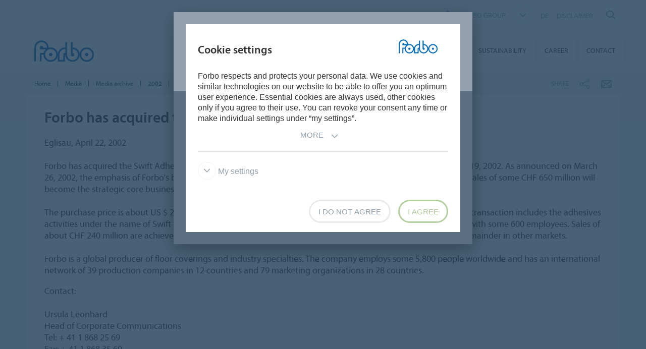

--- FILE ---
content_type: text/html; charset=utf-8
request_url: https://www.forbo.com/corporate/en-gl/media/media-archive/2002/forbo-has-acquired-the-swift-adhesives-business/pqv60i?n=19fdd912-0bba-4d2f-ac79-cf01cb1e58ff
body_size: 12277
content:

<!DOCTYPE html>
<html class='no-js'  lang='en'>
<head>
    <title>Forbo Corporate - Media Centre - Media Archive</title>
    <meta charset="utf-8" />
    <meta content='IE=edge' http-equiv='X-UA-Compatible'>
    <meta content="Forbo Corporate - Media Centre - Media Archive - All Press Releases from the Past Year in the Media Archive." name='description'>
    <meta content='width=device-width, initial-scale=1.0, user-scalable=no' name='viewport'>
    <meta content='telephone=no' name='format-detection'>
    <meta property="og:site_name" content="Forbo Group" />
    <meta name="google-site-verification" content="JUZAaChT3INhzKnakC8LRgO11YMTvJRG82Iosp9VzOg" />
        <meta content='/content/images/favicons/forbo192x192.png' name='msapplication-TileImage'>
        <link href='/content/images/favicons/forbo192x192.png' rel='apple-touch-icon'>
        <link href='/content/images/favicons/forbo32x32.png' rel='icon' type='image/png'>
        <link href='/content/images/favicons/forbo48x48.ico' rel='shortcut icon' type='image/x-icon'>
    <link href='https://fast.fonts.net/cssapi/466931f4-bff6-4ebb-a05d-dd294ecbfaef.css' rel='stylesheet' type='text/css' />
    <link href="/bundles/application.css?v=ckmQAqYGBi9YJi_-XT7bbn-Lvjs" media='screen' rel='stylesheet' type="text/css" />
    <link href="/bundles/modules.css?v=U2ypB6lDfBoCLo8m7DEgUaunakc" media='screen' rel='stylesheet' type="text/css" />
    <link href="/bundles/cta.css?v=3UFRQB3klKyUPF-uvv66QkvaCbk" media='screen' rel='stylesheet' type="text/css" />
    <link href="/bundles/print.css?v=mY105H9U8BNvhlqmHiYS-nvyTFM" media='print' rel='stylesheet' type="text/css" />


    <link href="/bundles/swiper.css?v=nUW6zey3aJ4G_dSnNT1bXRibD7A" media='screen' rel='stylesheet' />
    <script src="/bundles/jquery.js?v=-3pWNgcdZfVJQsSUbk6CAAnFc2U"></script>

        <script type="application/ld+json">
            {
              "@context": "https://schema.org",
              "@type": "WebSite",
              "url": "https://www.forbo.com/corporate",
              "name": "Forbo Corporate",
              "alternateName": "Forbo.com",

                    "potentialAction": {
                          "@type": "SearchAction",
                          "target": "https://www.forbo.com/corporate/en-gl/?q={search_term_string}",
                          "query-input": "required name=search_term_string"
                      }
                            }
        </script>

    <script src="https://www.recaptcha.net/recaptcha/api.js" async defer></script>
    <script type="text/javascript" src="/bundles/gtmhelper.js?v=Vj42wbQalVsyiCU-sjlulO7PqV8"></script>

        <script>
            var googleTagManagerAccount = 'GTM-WKZDM3';
            window.dataLayer = window.dataLayer || [];
            function gtag() { dataLayer.push(arguments); }
            setCookieModalOnChangeEvent();
            if (!hasCookieConsents()) {
                setDefaultConsent();
            } else {
                updateConsent();
            }
            setForboEmployeeIfAlreadySet();
            dataLayer.push({ 'gtm.start': new Date().getTime(), 'event': 'gtm.js' });

                                                                if (hasCookieConsents()) {
                    loadTagScript();
                }
                        </script>
    <link href="/bundles/cookieconsent-override.css?v=ZAkzQjQTJey6CJ5_Wa6LwkwVl_E" rel='stylesheet' type="text/css" />

    <script type="text/javascript">
      function onImageLoadError(src) {
        console.warn(`Image failed to load: ${src}`);
        fetch(src, { method: 'HEAD' })  /* Using HEAD to just check the headers */
          .then(response => {
            if (response.redirected && response.url.includes(encodeURIComponent(src))) {
              /* redirect to login page */
              window.location.href = `${window.location.origin}/login?redirectUri=${window.location.pathname}`;
            } else {
              console.log(`Image returned status: ${response.status}`);
            }
          })
          .catch(error => {
            console.error('Error fetching image:', src, error);
          });
      }
    </script>
</head>

<body data-company='forbo' data-area='gl' data-country='en-gl' data-language="/corporate/en-gl/" data-access-google-services="true" class="lang-en">

    

        <!-- Google Tag Manager (noscript) -->
        <noscript b-6dhqtlsq74><iframe b-6dhqtlsq74 src="https://www.googletagmanager.com/ns.html?id=GTM-WKZDM3" height="0" width="0" style="display:none;visibility:hidden"></iframe></noscript>
        <!-- End Google Tag Manager (noscript) -->
    <div b-6dhqtlsq74 class='wrapper'>
        <!-- / Forbo meta-nav-slidout module start -->
        <section b-6dhqtlsq74 class='meta-nav-slideout' data-meta-slideout='country'>
            <div b-6dhqtlsq74 class='inner'>
                <div b-6dhqtlsq74 class='row'>
                    <div b-6dhqtlsq74 class='columns large-12'>
                            <!-- / Forbo country-selector module start -->
                            <form action='/' class='country-selector location-select custom' method='get'>
                                <div b-6dhqtlsq74 class='row'>
                                    <div b-6dhqtlsq74 class='columns'>
                                        <h2 b-6dhqtlsq74>
                                            <strong b-6dhqtlsq74>Choose your country</strong>
                                        </h2>
                                    </div>
                                </div>
                                <div b-6dhqtlsq74 class='row'>
                                    <div b-6dhqtlsq74 class='columns large-3'>
                                        <label b-6dhqtlsq74 class='inline' for='area-dropdown'>Change Area</label>
                                        <select b-6dhqtlsq74 class='no-custom area-select' id='area-dropdown' name='area'></select>
                                        <div b-6dhqtlsq74 class='select-view area-select-view hide'></div>
                                    </div>
                                    <div b-6dhqtlsq74 class='columns large-3'>
                                        <label b-6dhqtlsq74 class='inline' for='country-dropdown'>Change Country</label>
                                        <select b-6dhqtlsq74 class='no-custom country-select' id='country-dropdown' name='country'></select>
                                        <div b-6dhqtlsq74 class='select-view country-select-view hide'></div>
                                    </div>
                                    <div b-6dhqtlsq74 class='columns large-3'>
                                        <label b-6dhqtlsq74 class='inline'>&nbsp;</label>
                                        <button b-6dhqtlsq74 type='submit'>
                                            Go to site
                                            <i b-6dhqtlsq74 aria-hidden='true' class='icon-forboicon-arrowright'></i>
                                        </button>
                                    </div>
                                    <div b-6dhqtlsq74 class='columns large-3'>
                                        <label b-6dhqtlsq74 class='wrapper remember-me' for='remember-selection'>
                                            <input b-6dhqtlsq74 class='custom hide' id='remember-selection' style='display: none;' type='checkbox'>
                                            <span b-6dhqtlsq74 class='custom checkbox'></span>
                                            Remember My Selection
                                        </label>
                                    </div>
                                </div>
                                <div b-6dhqtlsq74 class='row'>
                                    <div b-6dhqtlsq74 class='columns'>
                                        <div b-6dhqtlsq74 class='select-view large-select-view hide'></div>
                                    </div>
                                </div>
                            </form>
                            <!-- / Forbo country-selector module end -->
                    </div>
                </div>
            </div>
            <span b-6dhqtlsq74 class='button button-plus'>
                <i b-6dhqtlsq74 aria-hidden='true' class='icon-forboicon-wrong'></i>
            </span>
        </section>
        <section b-6dhqtlsq74 class='meta-nav-slideout' data-meta-slideout='login'>
            <div b-6dhqtlsq74 class='inner'>
                <div b-6dhqtlsq74 class='row'>
                    <div b-6dhqtlsq74 class='columns large-12'>
                        <p b-6dhqtlsq74>
                            Pulldown 2
                            <br b-6dhqtlsq74>
                            Pulldown 2
                            <br b-6dhqtlsq74>
                            Pulldown 2
                            <br b-6dhqtlsq74>
                            Pulldown 2
                            <br b-6dhqtlsq74>
                            Pulldown 2
                            <br b-6dhqtlsq74>
                            Pulldown 2
                            <br b-6dhqtlsq74>
                            Pulldown 2
                            <br b-6dhqtlsq74>
                            Pulldown 2
                            <br b-6dhqtlsq74>
                            Pulldown 2
                            <br b-6dhqtlsq74>
                        </p>
                    </div>
                </div>
            </div>
            <span b-6dhqtlsq74 class='button button-plus'>
                <i b-6dhqtlsq74 aria-hidden='true' class='icon-forboicon-wrong'></i>
            </span>
        </section>

            <!-- / Forbo division-switch module start -->
            <section b-6dhqtlsq74 class='meta-nav-slideout division-switch' data-meta-slideout='division-switch'>
                <div b-6dhqtlsq74 class='inner'>
                    <div b-6dhqtlsq74 class='row'>
                        <div b-6dhqtlsq74 class='columns'>
                            <h2 b-6dhqtlsq74>
                                <strong b-6dhqtlsq74>Forbo</strong>
                                Websites
                            </h2>
                            <h5 b-6dhqtlsq74 class='is-uppercase'>Select a division</h5>
                            <div b-6dhqtlsq74 class='row links'>
                                <div b-6dhqtlsq74 class='columns large-3'>
                                    <a b-6dhqtlsq74 class="button active" title="Forbo Corporate" href="/corporate/en-gl/">
                                                    Forbo Group
                                                    <i b-6dhqtlsq74 aria-hidden='true' class='icon-forboicon-arrowright'></i>
                                                </a>
                                </div>
                                <div b-6dhqtlsq74 class='columns large-3'>
                                    <a b-6dhqtlsq74 class="button " title="Forbo Flooring" data-type="flooring" href="/flooring/en-US/?slideout=country">
                                                    Forbo Flooring Systems
                                                    <i b-6dhqtlsq74 aria-hidden='true' class='icon-forboicon-arrowright'></i>
                                                </a>
                                </div>
                                <div b-6dhqtlsq74 class='columns large-3'>
                                    <a b-6dhqtlsq74 class="button " title="Forbo Movement" data-type="movement" href="/movement/en-US/?slideout=country">
                                                    Forbo Movement Systems
                                                    <i b-6dhqtlsq74 aria-hidden='true' class='icon-forboicon-arrowright'></i>
                                                </a>
                                </div>
                                <div b-6dhqtlsq74 class='columns large-3'></div>
                            </div>

                        </div>
                    </div>
                </div>
                <span b-6dhqtlsq74 class='button button-plus'>
                    <i b-6dhqtlsq74 aria-hidden='true' class='icon-forboicon-wrong'></i>
                </span>
            </section>
            <!-- / Forbo division-switch module end -->
            <!-- / Forbo meta-nav-not-large module start -->
            <section b-6dhqtlsq74 class='meta-nav-slideout meta-nav-not-large' data-meta-slideout='meta-nav-not-large'>
                <div b-6dhqtlsq74 class='inner'>
                    <div b-6dhqtlsq74 class='row'>
                        <div b-6dhqtlsq74 class='columns'>

                                    <a b-6dhqtlsq74 class="button " title="DISCLAIMER" href="/corporate/en-gl/disclaimer/p9q6ob">
                                        DISCLAIMER
                                                                            <i b-6dhqtlsq74 aria-hidden='true' class='icon-forboicon-arrowright'></i>
                                                                        </a>
                        </div>
                    </div>
                </div>
                <span b-6dhqtlsq74 class='button button-plus'>
                    <i b-6dhqtlsq74 aria-hidden='true' class='icon-forboicon-wrong'></i>
                </span>
            </section>
            <!-- / Forbo meta-nav-not-large module end -->

        <!-- / Forbo meta-nav-slidout module end -->
        <div b-6dhqtlsq74 class='body-container'>
            
<header id="header" role="banner" class=""
        data-disable-cookie-consent="false"
        data-cookie-query="/apidata/CookieConfig/?divisionId=ba573e2d-9555-4f1d-ab41-7eb093724344&amp;languageId=f9862714-99a3-4159-b44f-0f848110bb57&amp;languageCode=en&amp;regionCode=gl&amp;sitebaseUrl=/corporate/en-gl/&amp;localizationCode=en-GL"
        data-country-query="/apidata/CountryQuery/?canonicalId=pqv60i&amp;divisionId=ba573e2d-9555-4f1d-ab41-7eb093724344&amp;languageId=f9862714-99a3-4159-b44f-0f848110bb57&amp;region=gl"
        data-language-query="/apidata/LanguageQuery/?canonicalId=pqv60i&amp;divisionId=ba573e2d-9555-4f1d-ab41-7eb093724344&amp;languageId=f9862714-99a3-4159-b44f-0f848110bb57"
        data-country-contact-query="/apidata/CountryContactQuery/?canonicalId=pqv60i&amp;divisionId=ba573e2d-9555-4f1d-ab41-7eb093724344"
        data-cookie-statistics-path="/apidata/CookieStatistic?divisionId=ba573e2d-9555-4f1d-ab41-7eb093724344&amp;languageId=f9862714-99a3-4159-b44f-0f848110bb57&amp;regionCode=gl&amp;">

    <!-- / Forbo meta-nav module start -->
    <div class='row'>
      <div class='columns'>
        <nav class='meta-nav'>
          <ul class='right inline-list'>
              <li class='division-switch slideout-link'>
                <a class='button is-borderless' data-icon='h' data-meta-container='division-switch' href='#' title='Division'>
                    <span>Forbo Group</span>
                  <i aria-hidden='true' class='arrow icon-inside-circle'></i>
                </a>
              </li>

<li class="link language-switch"><a href="/corporate/de-gl/medien/medienarchiv/pmi5vz" title="Deutsch">DE</a></li>
                <li class='meta-nav-not-large slideout-link'>
                  <a class='button is-borderless' data-icon='k' data-meta-container='meta-nav-not-large' href='#' title='Menu'>
                    <i aria-hidden='true' class='arrow icon-inside-circle'></i>
                  </a>
                </li>
                    <li class='link '>
                      <a title="DISCLAIMER" href="/corporate/en-gl/disclaimer/p9q6ob">DISCLAIMER</a>
                    </li>

              <li class='input'>
                
<form action='' class='search small' method='get'>
    <input placeholder='Search' type='search' name="q">
    <input id="70c91084-4bef-4f2d-8175-95620c282c7c" title='Search' type='submit'>
    <span>
        <i aria-hidden='true' class='icon-forboicon-detail'></i>
    </span>
</form>
              </li>
          </ul>
        </nav>
      </div>
    </div>
    <!-- / Forbo meta-nav module end -->
  <!-- / Forbo main-nav module start -->
  <div class="navigation-wrapper">
    <div class="logo-wrapper">
      <a id="logo" title="Forbo Corporate" class="forbo-logo" href="/corporate/en-gl/">
        <img src="/content/images/forbo_logo.svg" width="100" height="40" title="Forbo Corporate" alt="Forbo Corporate">
      </a>
    </div>
    <div class="main-nav-wrapper">
      <nav class="main-nav top-bar" id="main-nav" role="navigation">
        <ul class="title-area">
            <li class='toggle-topbar menu-icon'>
              <a href='#' title='Menu'>
                <span>Menu</span>
              </a>
            </li>
        </ul>
        <section class="top-bar-section">
          <ul class="right">
                <li class=' has-dropdown '>
                  <a class="button" title="About" href="/corporate/en-gl/about/pc3sl2">
                    About
                    <i aria-hidden='true' class='icon-forboicon-arrowright'></i>
                  </a>
                    <ul class='dropdown'>
                      <li>
                        <div class='inner'>
                          <div class='row'>
                            <div class='columns large-12'>
                              <h4>
                                <a title="About" href="/corporate/en-gl/about/pc3sl2">
                                  About
                                </a>
                              </h4>
                              <ul>
                                  <li >
                                    <a class='button' href='/corporate/en-gl/about/forbo-group/pknriq' title='Forbo Group'>
                                      Forbo Group
                                      <i aria-hidden='true' class='icon-forboicon-arrowright'></i>
                                    </a>
                                  </li>
                                  <li >
                                    <a class='button' href='/corporate/en-gl/about/forbo-flooring-systems/p4wju0' title='Forbo Flooring Systems'>
                                      Forbo Flooring Systems
                                      <i aria-hidden='true' class='icon-forboicon-arrowright'></i>
                                    </a>
                                  </li>
                                  <li >
                                    <a class='button' href='/corporate/en-gl/about/forbo-movement-systems/phtsza' title='Forbo Movement Systems'>
                                      Forbo Movement Systems
                                      <i aria-hidden='true' class='icon-forboicon-arrowright'></i>
                                    </a>
                                  </li>
                              </ul>
                            </div>
                          </div>
                        </div>
                      </li>
                    </ul>
                  <i aria-hidden='true' class='close-button icon-forboicon-wrong'></i>
                </li>
                <li class=' has-dropdown '>
                  <a class="button" title="Investors" href="/corporate/en-gl/investors/p5ms15">
                    Investors
                    <i aria-hidden='true' class='icon-forboicon-arrowright'></i>
                  </a>
                    <ul class='dropdown'>
                      <li>
                        <div class='inner'>
                          <div class='row'>
                            <div class='columns large-12'>
                              <h4>
                                <a title="Investors" href="/corporate/en-gl/investors/p5ms15">
                                  Investors
                                </a>
                              </h4>
                              <ul>
                                  <li >
                                    <a class='button' href='/corporate/en-gl/investors/key-figures/p36wjc' title='Key figures'>
                                      Key figures
                                      <i aria-hidden='true' class='icon-forboicon-arrowright'></i>
                                    </a>
                                  </li>
                                  <li >
                                    <a class='button' href='/corporate/en-gl/investors/share-information/pelwwg' title='Share information'>
                                      Share information
                                      <i aria-hidden='true' class='icon-forboicon-arrowright'></i>
                                    </a>
                                  </li>
                                  <li >
                                    <a class='button' href='/corporate/en-gl/investors/ordinary-general-meeting/phx7xz' title='Ordinary General Meeting'>
                                      Ordinary General Meeting
                                      <i aria-hidden='true' class='icon-forboicon-arrowright'></i>
                                    </a>
                                  </li>
                                  <li >
                                    <a class='button' href='/corporate/en-gl/investors/calendar/plst6r' title='Calendar'>
                                      Calendar
                                      <i aria-hidden='true' class='icon-forboicon-arrowright'></i>
                                    </a>
                                  </li>
                                  <li >
                                    <a class='button' href='/corporate/en-gl/investors/investors-contact/pmbrfs' title='Investors contact'>
                                      Investors contact
                                      <i aria-hidden='true' class='icon-forboicon-arrowright'></i>
                                    </a>
                                  </li>
                                  <li >
                                    <a class='button' href='/corporate/en-gl/investors/equity-story/p3qzd8' title='Equity story'>
                                      Equity story
                                      <i aria-hidden='true' class='icon-forboicon-arrowright'></i>
                                    </a>
                                  </li>
                                  <li >
                                    <a class='button' href='/corporate/en-gl/investors/analyst-coverage/ppw3hk' title='Analyst coverage'>
                                      Analyst coverage
                                      <i aria-hidden='true' class='icon-forboicon-arrowright'></i>
                                    </a>
                                  </li>
                              </ul>
                            </div>
                          </div>
                        </div>
                      </li>
                    </ul>
                  <i aria-hidden='true' class='close-button icon-forboicon-wrong'></i>
                </li>
                <li class='active has-dropdown '>
                  <a class="button" title="Media" href="/corporate/en-gl/media/p9ji5l">
                    Media
                    <i aria-hidden='true' class='icon-forboicon-arrowright'></i>
                  </a>
                    <ul class='dropdown'>
                      <li>
                        <div class='inner'>
                          <div class='row'>
                            <div class='columns large-12'>
                              <h4>
                                <a title="Media" href="/corporate/en-gl/media/p9ji5l">
                                  Media
                                </a>
                              </h4>
                              <ul>
                                  <li >
                                    <a class='button' href='/corporate/en-gl/media/mediacenter/p7nmpq' title='Mediacenter'>
                                      Mediacenter
                                      <i aria-hidden='true' class='icon-forboicon-arrowright'></i>
                                    </a>
                                  </li>
                                  <li class=active>
                                    <a class='button' href='/corporate/en-gl/media/media-archive/pqv60i' title='Media archive'>
                                      Media archive
                                      <i aria-hidden='true' class='icon-forboicon-arrowright'></i>
                                    </a>
                                  </li>
                              </ul>
                            </div>
                          </div>
                        </div>
                      </li>
                    </ul>
                  <i aria-hidden='true' class='close-button icon-forboicon-wrong'></i>
                </li>
                <li class='  '>
                  <a class="button" title="Sustainability" href="/corporate/en-gl/sustainability/pww2au">
                    Sustainability
                    <i aria-hidden='true' class='icon-forboicon-arrowright'></i>
                  </a>
                  <i aria-hidden='true' class='close-button icon-forboicon-wrong'></i>
                </li>
                <li class=' has-dropdown '>
                  <a class="button" title="Career" href="/corporate/en-gl/career/pg1pv9">
                    Career
                    <i aria-hidden='true' class='icon-forboicon-arrowright'></i>
                  </a>
                    <ul class='dropdown'>
                      <li>
                        <div class='inner'>
                          <div class='row'>
                            <div class='columns large-12'>
                              <h4>
                                <a title="Career" href="/corporate/en-gl/career/pg1pv9">
                                  Career
                                </a>
                              </h4>
                              <ul>
                                  <li >
                                    <a class='button' href='/corporate/en-gl/career/working-at-forbo/pg535m' title='Working at Forbo'>
                                      Working at Forbo
                                      <i aria-hidden='true' class='icon-forboicon-arrowright'></i>
                                    </a>
                                  </li>
                                  <li >
                                    <a class='button' href='/corporate/en-gl/career/job-portal/p7qldc' title='Job Portal'>
                                      Job Portal
                                      <i aria-hidden='true' class='icon-forboicon-arrowright'></i>
                                    </a>
                                  </li>
                              </ul>
                            </div>
                          </div>
                        </div>
                      </li>
                    </ul>
                  <i aria-hidden='true' class='close-button icon-forboicon-wrong'></i>
                </li>
                <li class=' has-dropdown '>
                  <a class="button" title="Contact" href="/corporate/en-gl/contact/pfptt2">
                    Contact
                    <i aria-hidden='true' class='icon-forboicon-arrowright'></i>
                  </a>
                    <ul class='dropdown'>
                      <li>
                        <div class='inner'>
                          <div class='row'>
                            <div class='columns large-12'>
                              <h4>
                                <a title="Contact" href="/corporate/en-gl/contact/pfptt2">
                                  Contact
                                </a>
                              </h4>
                              <ul>
                                  <li >
                                    <a class='button' href='/corporate/en-gl/contact/forbo-contact/px6kmo' title='Forbo Contact'>
                                      Forbo Contact
                                      <i aria-hidden='true' class='icon-forboicon-arrowright'></i>
                                    </a>
                                  </li>
                                  <li >
                                    <a class='button' href='/corporate/en-gl/contact/worldwide-sales-organizations/p2rebs' title='Worldwide Sales Organizations'>
                                      Worldwide Sales Organizations
                                      <i aria-hidden='true' class='icon-forboicon-arrowright'></i>
                                    </a>
                                  </li>
                              </ul>
                            </div>
                          </div>
                        </div>
                      </li>
                    </ul>
                  <i aria-hidden='true' class='close-button icon-forboicon-wrong'></i>
                </li>
          </ul>
        </section>
      </nav>
    </div>
  </div>
  <!-- / Forbo main-nav module end -->
</header>


            <main b-6dhqtlsq74 id='maincontent' role='content'>
                <!--[if gte IE 9]><!-->
                <div b-6dhqtlsq74 class='forbo-logo only-for-print' id='print-logo'></div>
                <!--<![endif]-->
                <!--[if lte IE 8]>
                    <div class='only-for-print'>
                        <img alt="" width="183" height="79" src="/content/images/forbo_logo.gif"/>
                    </div>
                <![endif]-->
                
<div id="mediaReleaseBreadcrumb">
    
<div class='white-bg'>    <div class='row '>
        <div class='columns small-7 large-8'>
            <!-- / Forbo breadcrumb module start -->
            <nav class='breadcrumb'>
                <div class='row'>
                    <ol class='breacrumb__list no-bullet' typeof='BreadcrumbList' vocab='https://schema.org/'>
                                    <li class="" property='itemListElement' typeof='ListItem'>
                                        <a href='/corporate/en-gl/' title='Home' property='item' typeof='WebPage'>
                                            <span property='name'>Home</span>
                                        </a>
                                        <meta content='1' property='position'>
                                    </li>
                                    <li class="parent" property='itemListElement' typeof='ListItem'>
                                        <a href='/corporate/en-gl/media/p9ji5l' title='Media' property='item' typeof='WebPage'>
                                                <i aria-hidden='true' class='icon-forboicon-arrowleft'></i>
                                            <span property='name'>Media</span>
                                        </a>
                                        <meta content='2' property='position'>
                                    </li>
                                    <li class="current" property='itemListElement' typeof='ListItem'>
                                        <div property="item" typeof="WebPage" resource="/corporate/en-gl/media/media-archive/pqv60i">
                                            <span property='name'>Media archive</span>
                                        </div>
                                        <meta content='3' property='position'>
                                    </li>
                    </ol>
                </div>
            </nav>
            <!-- / Forbo breadcrumb module end -->
        </div>
        <div class='columns small-5 large-4'>
            <div class='share-bar'>
                <div class='row'>
                    <p class='share-title'>Share</p>
                    <ul class='button-group is-borderless'>
                            <li>
                                <a data-remodal-target="sharebuttons" href="#" title="Share">
                                    <i aria-hidden='true' class='icon-forboicon-share icon-inside-circle'></i>
                                </a>
                            </li>
                        <li>
                            <a id="hl-shared-email" title="Email" href="mailto:?subject=Media%20archive&amp;body=%0D%0A%0Dhttps://www.forbo.com/corporate/en-gl/media/media-archive/2002/forbo-has-acquired-the-swift-adhesives-business/pqv60i?n=19fdd912-0bba-4d2f-ac79-cf01cb1e58ff">
                                <i aria-hidden='true' class='icon-forboicon-couvert icon-inside-circle'></i>
                            </a>
                        </li>
                    </ul>
                </div>
            </div>
        </div>
    </div>
</div>
</div>

    <div id="mediaReleaseTitleBox">
        
    <!-- / Forbo title-box module start -->
    <div class='title-box'>
        <div class='row'>
            <div class='columns'>
                <section>
                    <div class='inner'>
                        <div class='row'>
                            <div class='columns medium-10 large-8'>
                                <div class="row">
                                    <h1>WELCOME TO <strong>THE MEDIA ARCHIVE</strong></h1>
                                        <p>Please find below all Forbo media releases listed by year.</p>
                                </div>
                                <div class='row'>
                                </div>
                            </div>
                            <div class='columns medium-2 large-4 cta-row text-right'>
                            </div>
                        </div>
                    </div>
                </section>
            </div>
        </div>
    </div>
    <!-- / Forbo title-box module end -->

    </div>




    <div class='row '>
        <div class='columns small-7 large-8'>
            <!-- / Forbo breadcrumb module start -->
            <nav class='breadcrumb'>
                <div class='row'>
                    <ol class='breacrumb__list no-bullet' typeof='BreadcrumbList' vocab='https://schema.org/'>
                                    <li class="" property='itemListElement' typeof='ListItem'>
                                        <a href='/corporate/en-gl/' title='Home' property='item' typeof='WebPage'>
                                            <span property='name'>Home</span>
                                        </a>
                                        <meta content='1' property='position'>
                                    </li>
                                    <li class="" property='itemListElement' typeof='ListItem'>
                                        <a href='/corporate/en-gl/media/p9ji5l' title='Media' property='item' typeof='WebPage'>
                                            <span property='name'>Media</span>
                                        </a>
                                        <meta content='2' property='position'>
                                    </li>
                                    <li class="" property='itemListElement' typeof='ListItem'>
                                        <a href='/corporate/en-gl/media/media-archive/pqv60i' title='Media archive' property='item' typeof='WebPage'>
                                            <span property='name'>Media archive</span>
                                        </a>
                                        <meta content='3' property='position'>
                                    </li>
                                    <li class="parent" property='itemListElement' typeof='ListItem'>
                                        <a href='/corporate/en-gl/media/media-archive/2002/pqv60i' title='2002' property='item' typeof='WebPage'>
                                                <i aria-hidden='true' class='icon-forboicon-arrowleft'></i>
                                            <span property='name'>2002</span>
                                        </a>
                                        <meta content='4' property='position'>
                                    </li>
                                    <li class="current" property='itemListElement' typeof='ListItem'>
                                        <div property="item" typeof="WebPage">
                                            <span property='name'>April 21 -- 2002&nbsp;&nbsp;&nbsp;Forbo has acquired the Swift Adhesives Business</span>
                                        </div>
                                        <meta content='5' property='position'>
                                    </li>
                    </ol>
                </div>
            </nav>
            <!-- / Forbo breadcrumb module end -->
        </div>
        <div class='columns small-5 large-4'>
            <div class='share-bar'>
                <div class='row'>
                    <p class='share-title'>Share</p>
                    <ul class='button-group is-borderless'>
                            <li>
                                <a data-remodal-target="sharebuttons" href="#" title="Share">
                                    <i aria-hidden='true' class='icon-forboicon-share icon-inside-circle'></i>
                                </a>
                            </li>
                        <li>
                            <a id="hl-shared-email" title="Email" href="mailto:?subject=April%2021%20--%202002%26nbsp%3B%26nbsp%3B%26nbsp%3BForbo%20has%20acquired%20the%20Swift%20Adhesives%20Business&amp;body=%0D%0A%0Dhttps://www.forbo.com/corporate/en-gl/media/media-archive/2002/forbo-has-acquired-the-swift-adhesives-business/pqv60i?n=19fdd912-0bba-4d2f-ac79-cf01cb1e58ff">
                                <i aria-hidden='true' class='icon-forboicon-couvert icon-inside-circle'></i>
                            </a>
                        </li>
                    </ul>
                </div>
            </div>
        </div>
    </div>
            <div id="mediaReleaseDetail">

                <div class="content-box">
                    <div class="row">
                        <div class="columns">
                            <div class="inner">
                                <div class="row">
                                    <h3><strong>Forbo has acquired the Swift Adhesives Business</strong></h3>
                                    <p></p>
                                    <p>Eglisau, April 22, 2002<br/><br/>Forbo has acquired the Swift Adhesives Business from the US-based chemical company Reichhold Inc. as of April 19, 2002. As announced on March 26, 2002, the emphasis of Forbo's business portfolio is shifting to Industry Specialties, and Adhesives with annual sales of some CHF 650 million will become the strategic core business with the highest turnover.<br/><br/>The purchase price is about US $ 210 million. As already informed at the press conference on March 26, 2002, the transaction includes the adhesives activities under the name of Swift for industrial applications, with annual sales of more than CHF 400 million and with some 600 employees. Sales of about CHF 240 million are achieved in North America alone, approximately CHF 130 million in Europe, and the remainder in other markets. <br/><br/>Forbo is a global producer of floor coverings and industry specialties. The company employs some 5,800 people worldwide and has an international network of 39 production companies in 12 countries and 79 marketing organizations in 28 countries.</p>
                                    <p>Contact:<br/><br/>Ursula Leonhard<br/>Head of Corporate Communications<br/>Tel: + 41 1 868 25 69<br/>Fax: + 41 1 868 35 69<br/><br/>Gerold Zenger<br/>Chief Financial Officer<br/>Tel: + 41 1 868 25 25<br/>Fax: + 41 1 868 25 26</p>
                                </div>
                            </div>
                        </div>
                    </div>
                </div>
            </div>


    <script>
        $("#mediaReleaseBreadcrumb").hide();
        $("#mediaReleaseTitleBox").hide();
    </script>


<script>
    $(function () {
        $("input[name='adhocFilter']").change(function (event) {
            var checkedRadioId = $("input[name='adhocFilter']:checked").attr("id");
            var divAdHoc = $("a[name='releaselink']:contains('AD HOC')").parent();
            var divNoAdHoc = $("a[name='releaselink']:not(:contains('AD HOC'))").parent();
            if (checkedRadioId === "radio2") {
                divAdHoc.show();
                divNoAdHoc.hide();
            } else if (checkedRadioId === "radio3") {
                divAdHoc.hide();
                divNoAdHoc.show();
            } else {
                $("a[name='releaselink']").parent().show();
            }
        });
    });
</script>

        <!-- / Forbo teaser multi module start -->
        <div class='teaser'>
            <div class='row'>
                <div class='columns'>
                    <ul class='inner no-bullet'>

    <li class='teaser-item teaser-item-medium'>
<a class='wrapper-link' title='' href='/corporate/en-gl/media/mediacenter/media-releases/subscription-service/pcx4yq'>
            <header>
                    <h5>Media releases</h5>

                <h4>Subscription service</h4>
            </header>

        <div class='image-wrapper transverse'>
            <img alt="Tablet with Forbo media notice on screen." onerror="onImageLoadError(&#x27;https://forbo.azureedge.net/forboimages/3082/Forbo_Teaser_medium_Media_releases.webp&#x27;)" src="https://forbo.azureedge.net/forboimages/3082/Forbo_Teaser_medium_Media_releases.webp" title="Tablet with Forbo media notice on screen." />
        </div>
</a>    </li>

    <li class='teaser-item'>
<a class='wrapper-link' title='' href='/corporate/en-gl/media/mediacenter/corporate-publications/piddka'>
        <header>
            <h4><strong>Corporate Publications</strong></h4>
        </header>
        <div class='image-wrapper'>
            <img alt="Areas of the worldwide turnover distribution of the Forbo Group according to region 2023." onerror="onImageLoadError(&#x27;https://forbo.azureedge.net/forboimages/4ae5f348-d535-4133-a296-8a59813f3b5a/Teaser2_Corporate_Presenation_267x303.webp&#x27;)" src="https://forbo.azureedge.net/forboimages/4ae5f348-d535-4133-a296-8a59813f3b5a/Teaser2_Corporate_Presenation_267x303.webp" title="Areas of the worldwide turnover distribution of the Forbo Group according to region 2023." />
        </div>

</a>    </li>

    <li class='teaser-item'>
        <article>

            <h4><strong>Media Contact</strong></h4>
            <p>CORPORATE COMMUNICATIONS<br/>P +41 58 787 25 73<br/><br/><a class="button is-borderless hyperlink__box" href="/corporate/en-gl/contact/forbo-contact/forbo-group/corporate-contact-form/poutm0?sid=3">Contact Form <i aria-hidden='true' class='icon-forboicon-readmore'></i></a></p>
        </article>

    </li>
                    </ul>
                </div>
            </div>
        </div>
        <!-- / Forbo teaser multi module end -->

            </main>
            
  <footer role='contentinfo'>
      


      <a id="scroll-top" class="button button-one-icon" title="Top" href="/">
          <i aria-hidden='true' class='icon-forboicon-largearrowup icon-inside-circle has-fat-border'></i>
      </a>

        <div class='footer-row'>
            <div class='row'>
                <div class='columns large-6 medium-12 medium-line'>
                    <div class='row'>
                        <div class='columns large-6 medium-6'>
                            <h3>Forbo Websites</h3>
                            <nav class='websites'>
                                <ul class='no-bullet'>
                                    <li class='active'>
                                        <!-- / Forbo button-group module expand variant start -->
                                            <a class="button button-expand footer-set-button" title="Forbo Corporate" href="/corporate/en-gl/">
                                            Forbo Group
                                            <i aria-hidden='true' class='icon-forboicon-arrowright'></i>
                                        </a>

                                        <!-- / Forbo button-group module expand variant end -->
                                    </li>
                                    <li class=''>
                                        <!-- / Forbo button-group module expand variant start -->
                                            <a class="button button-expand footer-set-button" title="Forbo Flooring Systems" href="https://www.forbo.com/flooring/en-gl/">
                                            Forbo Flooring Systems
                                            <i aria-hidden='true' class='icon-forboicon-arrowright'></i>
                                        </a>

                                        <!-- / Forbo button-group module expand variant end -->
                                    </li>
                                    <li class=''>
                                        <!-- / Forbo button-group module expand variant start -->
                                            <a class="button button-expand footer-set-button" title="Forbo Movement Systems" href="https://www.forbo.com/movement/en-gl/">
                                            Forbo Movement Systems
                                            <i aria-hidden='true' class='icon-forboicon-arrowright'></i>
                                        </a>

                                        <!-- / Forbo button-group module expand variant end -->
                                    </li>
                                </ul>
                            </nav>
                        </div>
                    </div>
                </div>
                <div class='columns large-6 medium-12'>
                    <div class='row'>
                        <div class='columns large-6 medium-6'>
                        </div>
                        <div class='columns large-6 medium-6'>
                           
<form action='' class='search open set-search-footer' method='get'>
    <input placeholder='Search' type='search' name="q">
    <input id="f35169aa-4e5d-4b48-b719-88280e550d8c" title='Search' type='submit'>
    <span>
        <i aria-hidden='true' class='icon-forboicon-detail'></i>
    </span>
</form>
                            <!-- / Forbo button-group module is-borderless state start -->
                            <ul class='button-group is-borderless'>
                                        <li>
                                            <a data-gtm-selector="footer|social-media-icon" title="LinkedIn Forbo Group" href="http://www.linkedin.com/company/forbo-group" target="_blank">
                                                <i aria-hidden='true' class='icon-forboicon-linkedin icon-inside-circle'></i>
                                            </a>
                                        </li>
                                        <li>
                                            <a data-gtm-selector="footer|social-media-icon" title="YouTube Forbo Group" href="http://www.youtube.com/forbogroup" target="_blank">
                                                <i aria-hidden='true' class='icon-forboicon-youtube icon-inside-circle'></i>
                                            </a>
                                        </li>
                                        <li>
                                            <a data-gtm-selector="footer|social-media-icon" title="Wikipedia Forbo Group" href="https://en.wikipedia.org/wiki/Forbo_Holding" target="_blank">
                                                <i aria-hidden='true' class='icon-forboicon-wiki icon-inside-circle'></i>
                                            </a>
                                        </li>
                            </ul>
                            <!-- / Forbo button-group module is-borderless state end -->
                            <nav class='slashes'>
                                <ul class='inline-list'>
                                            <li >
                                                <a title="Forbo Integrity Line" href="/corporate/en-gl/contact/forbo-contact/forbo-group/forbo-integrity-line/p6afta">Forbo Integrity Line</a>
                                            </li>
                                      <li>
                                        <a id="open-cookie-consent-modal" title="Cookie settings" href="#">Cookie settings</a>
                                      </li>
                                </ul>
                            </nav>
                        </div>
                    </div>
                </div>
            </div>
        </div>
        <div class='hide-for-medium-down'>
            <div class='footer-row'>
              <div class='row'>
                <div class='columns large-3'>
                    <h3>
                      Forbo Group
                    </h3>
                    <nav>
                      <ul class='no-bullet'>
                          <li >
                            <a title="About" href="/corporate/en-gl/about/pc3sl2">About</a>
                          </li>
                          <li >
                            <a title="Investors" href="/corporate/en-gl/investors/p5ms15">Investors</a>
                          </li>
                          <li >
                            <a title="Media" href="/corporate/en-gl/media/p9ji5l">Media</a>
                          </li>
                          <li >
                            <a title="Sustainability" href="/corporate/en-gl/sustainability/pww2au">Sustainability</a>
                          </li>
                          <li >
                            <a title="Career" href="/corporate/en-gl/career/pg1pv9">Career</a>
                          </li>
                          <li >
                            <a title="Contact" href="/corporate/en-gl/contact/pfptt2">Contact</a>
                          </li>
                      </ul>
                    </nav>
                </div>
                    <div class='columns large-3'>
                      <h3>&nbsp;</h3>
                      <p>
                        Forbo Management SA 
                        <br>
                        Lindenstrasse 8
                        <br>
                        P. O. Box 1339
                        <br>
                        CH-6341 Baar/Switzerland
                      </p>
                      <p>
                          Phone: <a href="tel:&#x2B;41587872525">&#x2B;41 58 787 25 25</a> <br/>
                          Fax:  &#x2B;41 58 787 20 25 <br/>
                      </p>
                      <!-- / Forbo button module is-borderless state end -->

                        <br>
                    </div>

                <div class='columns large-3'>
                    <h3>Worldwide sales organizations</h3>
                    <!-- / Forbo button-group module expand variant start -->
                    <a class="button button-expand" title="Find contact in your area" href="/corporate/en-gl/contact/worldwide-sales-organizations/p2rebs">
                      Find contact in your area
                      <i aria-hidden='true' class='icon-forboicon-arrowright'></i>
                    </a>
                    <!-- / Forbo button-group module expand variant end -->
                </div>
              </div>
            </div>
        </div>

      <div class='footer-row '>
          <div class='row'>
              <div class='columns'>
                <h2 class='tagline'>flooring. movement.</h2>
                <a id="logo-footer" title="Forbo Corporate" class="forbo-logo" href="/corporate/en-gl/">
                  <img src="/content/images/forbo_logo_white.svg" width="100" height="40" title="Forbo Corporate" alt="Forbo Corporate">
                </a>
              </div>
          </div>
      </div>
  </footer>

        </div>
    </div>

        <div b-6dhqtlsq74 class='remodal-bg'>
            <div b-6dhqtlsq74 class='remodal share-links-buttons' data-remodal-id='sharebuttons' data-remodal-options='hashTracking: false'>
                <a b-6dhqtlsq74 class='button button-one-icon remodal-close share-links-close' data-remodal-action='close'>
                    <i b-6dhqtlsq74 aria-hidden='true' class='icon-forboicon-wrong icon-inside-circle'></i>
                </a>
                <!-- / Forbo button-group module is-borderless state start -->
                <ul b-6dhqtlsq74 class='button-group is-borderless'>
                        <li b-6dhqtlsq74>
                            <a b-6dhqtlsq74 class="" id="hl-facebook" title="Facebook" href="https://www.facebook.com/sharer/sharer.php?u=https://www.forbo.com/corporate/en-gl/media/media-archive/2002/forbo-has-acquired-the-swift-adhesives-business/pqv60i?n=19fdd912-0bba-4d2f-ac79-cf01cb1e58ff" target="_blank">
                                <i b-6dhqtlsq74 aria-hidden='true' class='icon-forboicon-facebook icon-inside-circle'></i>
                            </a>
                        </li>
                        <li b-6dhqtlsq74>
                            <a b-6dhqtlsq74 class="" id="hl-linkedin" title="LinkedIn" href="https://www.linkedin.com/shareArticle?mini=true&amp;url=https://www.forbo.com/corporate/en-gl/media/media-archive/2002/forbo-has-acquired-the-swift-adhesives-business/pqv60i?n=19fdd912-0bba-4d2f-ac79-cf01cb1e58ff&amp;title=&amp;summary=&amp;source=" target="_blank">
                                <i b-6dhqtlsq74 aria-hidden='true' class='icon-forboicon-linkedin icon-inside-circle'></i>
                            </a>
                        </li>
                        <li b-6dhqtlsq74>
                            <a b-6dhqtlsq74 class="share-link-pinterest" id="hl-pinterest" title="Pinterest" href="https://pinterest.com/pin/create/button/?url=https://www.forbo.com/corporate/en-gl/media/media-archive/2002/forbo-has-acquired-the-swift-adhesives-business/pqv60i?n=19fdd912-0bba-4d2f-ac79-cf01cb1e58ff&amp;media=" target="_blank">
                                <i b-6dhqtlsq74 aria-hidden='true' class='icon-forboicon-pinterest icon-inside-circle'></i>
                            </a>
                        </li>
                        <li b-6dhqtlsq74>
                            <a b-6dhqtlsq74 class="" id="hl-twitter" title="Twitter" href="https://twitter.com/home?status=https://www.forbo.com/corporate/en-gl/media/media-archive/2002/forbo-has-acquired-the-swift-adhesives-business/pqv60i?n=19fdd912-0bba-4d2f-ac79-cf01cb1e58ff" target="_blank">
                                <i b-6dhqtlsq74 aria-hidden='true' class='icon-forboicon-twitter icon-inside-circle'></i>
                            </a>
                        </li>
                        <li b-6dhqtlsq74>
                            <a b-6dhqtlsq74 class="" id="hl-xing" title="Xing" href="https://www.xing.com/app/user?op=share;url=https://www.forbo.com/corporate/en-gl/media/media-archive/2002/forbo-has-acquired-the-swift-adhesives-business/pqv60i?n=19fdd912-0bba-4d2f-ac79-cf01cb1e58ff" target="_blank">
                                <i b-6dhqtlsq74 aria-hidden='true' class='icon-forboicon-xing icon-inside-circle'></i>
                            </a>
                        </li>
                </ul>
                <!-- / Forbo button-group module is-borderless state end -->
            </div>
        </div>

    <script type="text/javascript" src="/bundles/fontdetect.js?v=jQHvKNxgMrNHG0cxoN-6NZnq9DM"></script>
        <script>
            document.addEventListener('DOMContentLoaded', function () {
                indicateForboEmployee();
            });
        </script>


<script data-cookiecategory="analytics" type="text/plain">
    (function(c,l,a,r,i,t,y){
        c[a]=c[a]||function(){(c[a].q=c[a].q||[]).push(arguments)};
        t=l.createElement(r);t.async=1;t.src="https://www.clarity.ms/tag/"+i;
        y=l.getElementsByTagName(r)[0];y.parentNode.insertBefore(t,y);
    })(window, document, "clarity", "script", "rq38t52ogw");
</script>

    <script src="/bundles/modernizr.js?v=u6DrQ6Rf0zwettNEikWYsS844yc" type='module'></script>

        <script src="https://maps.googleapis.com/maps/api/js?key=AIzaSyAYM-INbkPPPfVMtAqQx-kSBW0ThKHJ7sA&channel=5"></script>

    <script src="/bundles/main.js?v=LcLLFCGOFynvjR0Y30F0482YDgg"></script>
    <script src="/scripts/application.js" type='module'></script>
    <script src="/bundles/productfinder.js?v=hTHKyebWsuaxPVeY1-5ZzPifJqk" type='module'></script>
    <script src="/bundles/product_filter.js?v=u0kJGnwFp1uKLI34oyUNDxQblBU" type='module'></script>
    <script src="/bundles/application.overrides.js?v=Gv6BhL5hsvcDzfUy_j91X_4Me7Q" type='module'></script>
    <script src="/bundles/waypoints.js?v=M_ph0sayMm5fEj71a2iF1wjyw5s" type='module'></script>
    <script src="/bundles/counterup.js?v=VlKDnkMZaLFNhl7NVys_bldORos" type='module'></script>
    <script src="/bundles/main2.js?v=n75DClp3Zo-8q1dnAjqAe-ydLfM"></script>

    <script src="/bundles/form-validation.js?v=VpZBk26ZOtb9-BoULz2F02R_NCs"></script>

    <!--wn0sdwk000TIG / US -->
</body>
</html>
